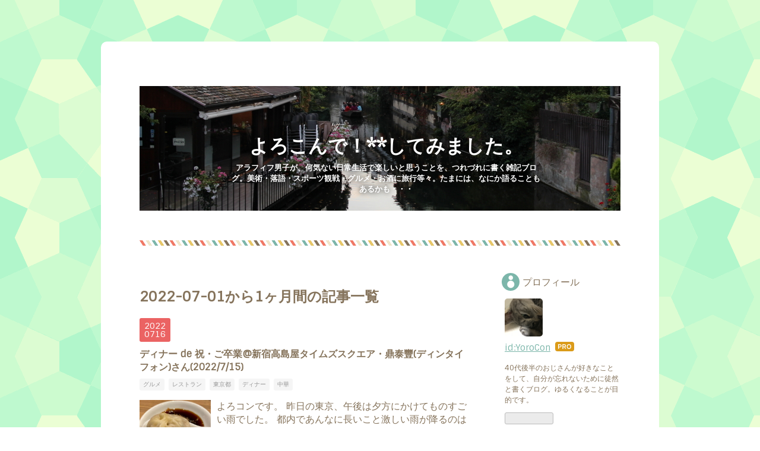

--- FILE ---
content_type: text/html; charset=utf-8
request_url: https://www.yorocon46.com/archive/2022/7
body_size: 9636
content:
<!DOCTYPE html>
<html
  lang="ja"

data-admin-domain="//blog.hatena.ne.jp"
data-admin-origin="https://blog.hatena.ne.jp"
data-author="YoroCon"
data-avail-langs="ja en"
data-blog="yorocon.hatenablog.com"
data-blog-comments-top-is-new="1"
data-blog-host="yorocon.hatenablog.com"
data-blog-is-public="1"
data-blog-name="よろこんで！**してみました。"
data-blog-owner="YoroCon"
data-blog-show-ads=""
data-blog-show-sleeping-ads=""
data-blog-uri="https://www.yorocon46.com/"
data-blog-uuid="17391345971641962794"
data-blogs-uri-base="https://www.yorocon46.com"
data-brand="pro"
data-data-layer="{&quot;hatenablog&quot;:{&quot;admin&quot;:{},&quot;analytics&quot;:{&quot;brand_property_id&quot;:&quot;&quot;,&quot;measurement_id&quot;:&quot;&quot;,&quot;non_sampling_property_id&quot;:&quot;&quot;,&quot;property_id&quot;:&quot;UA-124611586-1&quot;,&quot;separated_property_id&quot;:&quot;UA-29716941-17&quot;},&quot;blog&quot;:{&quot;blog_id&quot;:&quot;17391345971641962794&quot;,&quot;content_seems_japanese&quot;:&quot;true&quot;,&quot;disable_ads&quot;:&quot;custom_domain&quot;,&quot;enable_ads&quot;:&quot;false&quot;,&quot;enable_keyword_link&quot;:&quot;false&quot;,&quot;entry_show_footer_related_entries&quot;:&quot;true&quot;,&quot;force_pc_view&quot;:&quot;true&quot;,&quot;is_public&quot;:&quot;true&quot;,&quot;is_responsive_view&quot;:&quot;false&quot;,&quot;is_sleeping&quot;:&quot;false&quot;,&quot;lang&quot;:&quot;ja&quot;,&quot;name&quot;:&quot;\u3088\u308d\u3053\u3093\u3067\uff01**\u3057\u3066\u307f\u307e\u3057\u305f\u3002&quot;,&quot;owner_name&quot;:&quot;YoroCon&quot;,&quot;uri&quot;:&quot;https://www.yorocon46.com/&quot;},&quot;brand&quot;:&quot;pro&quot;,&quot;page_id&quot;:&quot;archive&quot;,&quot;permalink_entry&quot;:null,&quot;pro&quot;:&quot;pro&quot;,&quot;router_type&quot;:&quot;blogs&quot;}}"
data-device="pc"
data-dont-recommend-pro="false"
data-global-domain="https://hatena.blog"
data-globalheader-color="b"
data-globalheader-type="pc"
data-has-touch-view="1"
data-help-url="https://help.hatenablog.com"
data-hide-header="1"
data-no-suggest-touch-view="1"
data-page="archive"
data-parts-domain="https://hatenablog-parts.com"
data-plus-available="1"
data-pro="true"
data-router-type="blogs"
data-sentry-dsn="https://03a33e4781a24cf2885099fed222b56d@sentry.io/1195218"
data-sentry-environment="production"
data-sentry-sample-rate="0.1"
data-static-domain="https://cdn.blog.st-hatena.com"
data-version="6d1f168243fdc977f4a5ebb79e76af"



  itemscope
  itemtype="http://schema.org/Blog"


  data-initial-state="{}"

  >
  <head prefix="og: http://ogp.me/ns# fb: http://ogp.me/ns/fb#">

  

  

  


  

  <meta name="robots" content="max-image-preview:large" />


  <meta charset="utf-8"/>
  <meta http-equiv="X-UA-Compatible" content="IE=7; IE=9; IE=10; IE=11" />
  <title>2022-07-01から1ヶ月間の記事一覧 - よろこんで！**してみました。</title>

  
  <link rel="canonical" href="https://www.yorocon46.com/archive/2022/07"/>



  

<meta itemprop="name" content="2022-07-01から1ヶ月間の記事一覧 - よろこんで！**してみました。"/>

  <meta itemprop="image" content="https://cdn.user.blog.st-hatena.com/default_entry_og_image/152745840/1526832085255153"/>


  <meta property="og:title" content="2022-07-01から1ヶ月間の記事一覧 - よろこんで！**してみました。"/>
<meta property="og:type" content="blog"/>
  <meta property="og:url" content="https://www.yorocon46.com/archive/2022/07"/>

  
  
  
  <meta property="og:image" content="https://cdn.image.st-hatena.com/image/scale/ce2cf4d25b1950c83cd59966704bd302115cf849/backend=imagemagick;enlarge=0;height=1000;version=1;width=1200/https%3A%2F%2Fcdn.user.blog.st-hatena.com%2Fdefault_entry_og_image%2F152745840%2F1526832085255153"/>

<meta property="og:image:alt" content="2022-07-01から1ヶ月間の記事一覧 - よろこんで！**してみました。"/>
  <meta property="og:description" content="アラフィフ男子が、何気ない日常生活で楽しいと思うことを、つれづれに書く雑記ブログ。美術・落語・スポーツ観戦・グルメ・お酒に旅行等々。たまには、なにか語ることもあるかも・・・" />
<meta property="og:site_name" content="よろこんで！**してみました。"/>

    <meta name="twitter:card" content="summary" />  <meta name="twitter:title" content="2022-07-01から1ヶ月間の記事一覧 - よろこんで！**してみました。" />  <meta name="twitter:description" content="アラフィフ男子が、何気ない日常生活で楽しいと思うことを、つれづれに書く雑記ブログ。美術・落語・スポーツ観戦・グルメ・お酒に旅行等々。たまには、なにか語ることもあるかも・・・" />  <meta name="twitter:app:name:iphone" content="はてなブログアプリ" />
  <meta name="twitter:app:id:iphone" content="583299321" />
  <meta name="twitter:app:url:iphone" content="hatenablog:///open?uri=https%3A%2F%2Fwww.yorocon46.com%2Farchive%2F2022%2F7" />  <meta name="twitter:site" content="@yorocon46" />
  
    <meta name="google-site-verification" content="bT4j6wSvyp047HdBqP0vfXHuEgdrJw1IVDlIViFS_xw" />
    <meta name="keywords" content="楽しい 趣味 美術 ラーメン 飲み、ラグビー 落語 イベント スポーツ観戦 コンサート つれづれに" />


  
<script
  id="embed-gtm-data-layer-loader"
  data-data-layer-page-specific=""
>
(function() {
  function loadDataLayer(elem, attrName) {
    if (!elem) { return {}; }
    var json = elem.getAttribute(attrName);
    if (!json) { return {}; }
    return JSON.parse(json);
  }

  var globalVariables = loadDataLayer(
    document.documentElement,
    'data-data-layer'
  );
  var pageSpecificVariables = loadDataLayer(
    document.getElementById('embed-gtm-data-layer-loader'),
    'data-data-layer-page-specific'
  );

  var variables = [globalVariables, pageSpecificVariables];

  if (!window.dataLayer) {
    window.dataLayer = [];
  }

  for (var i = 0; i < variables.length; i++) {
    window.dataLayer.push(variables[i]);
  }
})();
</script>

<!-- Google Tag Manager -->
<script>(function(w,d,s,l,i){w[l]=w[l]||[];w[l].push({'gtm.start':
new Date().getTime(),event:'gtm.js'});var f=d.getElementsByTagName(s)[0],
j=d.createElement(s),dl=l!='dataLayer'?'&l='+l:'';j.async=true;j.src=
'https://www.googletagmanager.com/gtm.js?id='+i+dl;f.parentNode.insertBefore(j,f);
})(window,document,'script','dataLayer','GTM-P4CXTW');</script>
<!-- End Google Tag Manager -->











  <link rel="shortcut icon" href="https://www.yorocon46.com/icon/favicon">
<link rel="apple-touch-icon" href="https://www.yorocon46.com/icon/touch">
<link rel="icon" sizes="192x192" href="https://www.yorocon46.com/icon/link">

  

<link rel="alternate" type="application/atom+xml" title="Atom" href="https://www.yorocon46.com/feed"/>
<link rel="alternate" type="application/rss+xml" title="RSS2.0" href="https://www.yorocon46.com/rss"/>

  
  
  <link rel="author" href="http://www.hatena.ne.jp/YoroCon/">


  

  
      <link rel="preload" href="https://cdn-ak.f.st-hatena.com/images/fotolife/Y/YoroCon/20180507/20180507002924.jpg" as="image"/>
      <link rel="preload" href="https://cdn.image.st-hatena.com/image/scale/744692b80e19f04d7f5dc4c61ff3e13023e55230/backend=imagemagick;height=500;quality=80;version=1;width=500/https%3A%2F%2Fcdn-ak.f.st-hatena.com%2Fimages%2Ffotolife%2FY%2FYoroCon%2F20220716%2F20220716140945.jpg" as="image"/>


  
    
<link rel="stylesheet" type="text/css" href="https://cdn.blog.st-hatena.com/css/blog.css?version=6d1f168243fdc977f4a5ebb79e76af"/>

    
  <link rel="stylesheet" type="text/css" href="https://usercss.blog.st-hatena.com/blog_style/17391345971641962794/0e614a163525db52b5201f9b69c4203040b1c6a0"/>
  
  

  

  
<script> </script>

  
<style>
  div#google_afc_user,
  div.google-afc-user-container,
  div.google_afc_image,
  div.google_afc_blocklink {
      display: block !important;
  }
</style>


  

  

  

  

</head>

  <body class="page-archive header-image-enable globalheader-off globalheader-ng-enabled">
    

<div id="globalheader-container"
  data-brand="hatenablog"
  style="display: none"
  >
  <iframe id="globalheader" height="37" frameborder="0" allowTransparency="true"></iframe>
</div>


  
  
  

  <div id="container">
    <div id="container-inner">
      <header id="blog-title" data-brand="hatenablog">
  <div id="blog-title-inner" style="background-image: url('https://cdn-ak.f.st-hatena.com/images/fotolife/Y/YoroCon/20180507/20180507002924.jpg'); background-position: center -351px;">
    <div id="blog-title-content">
      <h1 id="title"><a href="https://www.yorocon46.com/">よろこんで！**してみました。</a></h1>
      
        <h2 id="blog-description">アラフィフ男子が、何気ない日常生活で楽しいと思うことを、つれづれに書く雑記ブログ。美術・落語・スポーツ観戦・グルメ・お酒に旅行等々。たまには、なにか語ることもあるかも・・・</h2>
      
    </div>
  </div>
</header>

      

      
      



<div id="content">
  <div id="content-inner">
    <div id="wrapper">
      <div id="main">
        <div id="main-inner">
          

          



          

          
            <h2 class="archive-heading">
              2022-07-01から1ヶ月間の記事一覧
            </h2>
          

          
            <div class="archive-entries">
              
                
                  <section class="archive-entry test-archive-entry autopagerize_page_element" data-uuid="4207112889899503765">
<div class="archive-entry-header">
  <div class="date archive-date">
    <a href="https://www.yorocon46.com/archive/2022/07/16" rel="nofollow">
      <time datetime="2022-07-16" title="2022-07-16">
        <span class="date-year">2022</span><span class="hyphen">-</span><span class="date-month">07</span><span class="hyphen">-</span><span class="date-day">16</span>
      </time>
    </a>
  </div>

  <h1 class="entry-title">
    <a class="entry-title-link" href="https://www.yorocon46.com/entry/2022/07/16/dinner-de-din-tai-fung">ディナー de 祝・ご卒業@新宿高島屋タイムズスクエア・鼎泰豐(ディンタイフォン)さん(2022/7/15)</a>
    
    
  </h1>
</div>


  <div class="categories">
    
      <a href="https://www.yorocon46.com/archive/category/%E3%82%B0%E3%83%AB%E3%83%A1" class="archive-category-link category-グルメ">グルメ</a>
    
      <a href="https://www.yorocon46.com/archive/category/%E3%83%AC%E3%82%B9%E3%83%88%E3%83%A9%E3%83%B3" class="archive-category-link category-レストラン">レストラン</a>
    
      <a href="https://www.yorocon46.com/archive/category/%E6%9D%B1%E4%BA%AC%E9%83%BD" class="archive-category-link category-東京都">東京都</a>
    
      <a href="https://www.yorocon46.com/archive/category/%E3%83%87%E3%82%A3%E3%83%8A%E3%83%BC" class="archive-category-link category-ディナー">ディナー</a>
    
      <a href="https://www.yorocon46.com/archive/category/%E4%B8%AD%E8%8F%AF" class="archive-category-link category-中華">中華</a>
    
  </div>


  <a href="https://www.yorocon46.com/entry/2022/07/16/dinner-de-din-tai-fung" class="entry-thumb-link">
    <div class="entry-thumb" style="background-image: url('https://cdn.image.st-hatena.com/image/scale/744692b80e19f04d7f5dc4c61ff3e13023e55230/backend=imagemagick;height=500;quality=80;version=1;width=500/https%3A%2F%2Fcdn-ak.f.st-hatena.com%2Fimages%2Ffotolife%2FY%2FYoroCon%2F20220716%2F20220716140945.jpg');">
    </div>
  </a>
<div class="archive-entry-body">
  <p class="entry-description">
    
      よろコンです。 昨日の東京、午後は夕方にかけてものすごい雨でした。 都内であんなに長いこと激しい雨が降るのは台風でもなければあんまりないような気がします。我が家の方は大丈夫でしたが、雨の季節。気をつけたいものです。 そして、今回のブログも食レ…
    
  </p>

  
    <div class="archive-entry-tags-wrapper">
  <div class="archive-entry-tags">
      <span class="archive-entry-tag">
        <a href="https://d.hatena.ne.jp/keyword/%E9%BC%8E%E6%B3%B0%E8%B1%90(%E3%83%87%E3%82%A3%E3%83%B3%E3%82%BF%E3%82%A4%E3%83%95%E3%82%A9%E3%83%B3)" class="archive-entry-tag-link">
          
          
          <span class="archive-entry-tag-icon">#</span><span class="archive-entry-tag-label">鼎泰豐(ディンタイフォン)</span>
        </a>
      </span>
    
      <span class="archive-entry-tag">
        <a href="https://d.hatena.ne.jp/keyword/%E6%96%B0%E5%AE%BF%E9%AB%98%E5%B3%B6%E5%B1%8B" class="archive-entry-tag-link">
          
          
          <span class="archive-entry-tag-icon">#</span><span class="archive-entry-tag-label">新宿高島屋</span>
        </a>
      </span>
    
      <span class="archive-entry-tag">
        <a href="https://d.hatena.ne.jp/keyword/%E5%B0%8F%E7%B1%A0%E5%8C%85" class="archive-entry-tag-link">
          
          
          <span class="archive-entry-tag-icon">#</span><span class="archive-entry-tag-label">小籠包</span>
        </a>
      </span>
    
      <span class="archive-entry-tag">
        <a href="https://d.hatena.ne.jp/keyword/%E5%8F%B0%E6%B9%BE" class="archive-entry-tag-link">
          
          
          <span class="archive-entry-tag-icon">#</span><span class="archive-entry-tag-label">台湾</span>
        </a>
      </span>
    
      <span class="archive-entry-tag">
        <a href="https://d.hatena.ne.jp/keyword/%E7%A5%9D%E3%83%BB%E5%8D%92%E6%A5%AD" class="archive-entry-tag-link">
          
          
          <span class="archive-entry-tag-icon">#</span><span class="archive-entry-tag-label">祝・卒業</span>
        </a>
      </span>
      </div>
</div>

  

  <span class="social-buttons">
    
    
      <a href="https://b.hatena.ne.jp/entry/s/www.yorocon46.com/entry/2022/07/16/dinner-de-din-tai-fung" class="bookmark-widget-counter">
        <img src="https://b.hatena.ne.jp/entry/image/https://www.yorocon46.com/entry/2022/07/16/dinner-de-din-tai-fung" alt="はてなブックマーク - ディナー de 祝・ご卒業@新宿高島屋タイムズスクエア・鼎泰豐(ディンタイフォン)さん(2022/7/15)" />
      </a>
    

    <span
      class="star-container"
      data-hatena-star-container
      data-hatena-star-url="https://www.yorocon46.com/entry/2022/07/16/dinner-de-din-tai-fung"
      data-hatena-star-title="ディナー de 祝・ご卒業@新宿高島屋タイムズスクエア・鼎泰豐(ディンタイフォン)さん(2022/7/15)"
      data-hatena-star-variant="profile-icon"
      data-hatena-star-profile-url-template="https://blog.hatena.ne.jp/{username}/"
    ></span>
  </span>
</div>
</section>
              
                
                  <section class="archive-entry test-archive-entry autopagerize_page_element" data-uuid="4207112889896732107">
<div class="archive-entry-header">
  <div class="date archive-date">
    <a href="https://www.yorocon46.com/archive/2022/07/15" rel="nofollow">
      <time datetime="2022-07-15" title="2022-07-15">
        <span class="date-year">2022</span><span class="hyphen">-</span><span class="date-month">07</span><span class="hyphen">-</span><span class="date-day">15</span>
      </time>
    </a>
  </div>

  <h1 class="entry-title">
    <a class="entry-title-link" href="https://www.yorocon46.com/entry/2022/07/15/lunch-de-sunaba-at-tranomon">ランチ de 三大江戸そば@虎ノ門：大坂屋 砂場さん(2022/7/6)</a>
    
    
  </h1>
</div>


  <div class="categories">
    
      <a href="https://www.yorocon46.com/archive/category/%E3%82%B0%E3%83%AB%E3%83%A1" class="archive-category-link category-グルメ">グルメ</a>
    
      <a href="https://www.yorocon46.com/archive/category/%E3%83%AC%E3%82%B9%E3%83%88%E3%83%A9%E3%83%B3" class="archive-category-link category-レストラン">レストラン</a>
    
      <a href="https://www.yorocon46.com/archive/category/%E6%9D%B1%E4%BA%AC%E9%83%BD" class="archive-category-link category-東京都">東京都</a>
    
      <a href="https://www.yorocon46.com/archive/category/%E3%83%A9%E3%83%B3%E3%83%81" class="archive-category-link category-ランチ">ランチ</a>
    
      <a href="https://www.yorocon46.com/archive/category/%E3%81%8A%E8%95%8E%E9%BA%A6" class="archive-category-link category-お蕎麦">お蕎麦</a>
    
  </div>


  <a href="https://www.yorocon46.com/entry/2022/07/15/lunch-de-sunaba-at-tranomon" class="entry-thumb-link">
    <div class="entry-thumb" style="background-image: url('https://cdn.image.st-hatena.com/image/scale/39f40574f139d53d55a8675734f1f9bf172b3371/backend=imagemagick;height=500;quality=80;version=1;width=500/https%3A%2F%2Fcdn-ak.f.st-hatena.com%2Fimages%2Ffotolife%2FY%2FYoroCon%2F20220706%2F20220706224941.jpg');">
    </div>
  </a>
<div class="archive-entry-body">
  <p class="entry-description">
    
      よろコンです。 6月下旬、私のいる部にも新入社員が配属されました。 そして今日(7/6)はその彼女と私の後輩二人に私の4人でランチde懇親会 COVID-19のせいもあり、4人くらいのチームで3回くらいに分けて懇親会ランチしています。 付き合わされる新人さんも大…
    
  </p>

  
    <div class="archive-entry-tags-wrapper">
  <div class="archive-entry-tags">
      <span class="archive-entry-tag">
        <a href="https://d.hatena.ne.jp/keyword/%E5%A4%A7%E5%9D%82%E5%B1%8B%E7%A0%82%E5%A0%B4" class="archive-entry-tag-link">
          
          
          <span class="archive-entry-tag-icon">#</span><span class="archive-entry-tag-label">大坂屋砂場</span>
        </a>
      </span>
    
      <span class="archive-entry-tag">
        <a href="https://d.hatena.ne.jp/keyword/%E8%99%8E%E3%83%8E%E9%96%80" class="archive-entry-tag-link">
          
          
          <span class="archive-entry-tag-icon">#</span><span class="archive-entry-tag-label">虎ノ門</span>
        </a>
      </span>
    
      <span class="archive-entry-tag">
        <a href="https://d.hatena.ne.jp/keyword/%E6%B1%9F%E6%88%B8%E4%B8%89%E5%A4%A7%E8%95%8E%E9%BA%A6" class="archive-entry-tag-link">
          
          
          <span class="archive-entry-tag-icon">#</span><span class="archive-entry-tag-label">江戸三大蕎麦</span>
        </a>
      </span>
    
      <span class="archive-entry-tag">
        <a href="https://d.hatena.ne.jp/keyword/%E6%A1%9C%E3%81%88%E3%81%B3%E3%81%AE%E3%81%8B%E3%81%8D%E6%8F%9A%E3%81%92%E8%95%8E%E9%BA%A6" class="archive-entry-tag-link">
          
          
          <span class="archive-entry-tag-icon">#</span><span class="archive-entry-tag-label">桜えびのかき揚げ蕎麦</span>
        </a>
      </span>
    
      <span class="archive-entry-tag">
        <a href="https://d.hatena.ne.jp/keyword/%E3%82%B5%E3%83%A9%E3%83%80%E8%A8%98%E5%BF%B5%E6%97%A5" class="archive-entry-tag-link">
          
          
          <span class="archive-entry-tag-icon">#</span><span class="archive-entry-tag-label">サラダ記念日</span>
        </a>
      </span>
      </div>
</div>

  

  <span class="social-buttons">
    
    
      <a href="https://b.hatena.ne.jp/entry/s/www.yorocon46.com/entry/2022/07/15/lunch-de-sunaba-at-tranomon" class="bookmark-widget-counter">
        <img src="https://b.hatena.ne.jp/entry/image/https://www.yorocon46.com/entry/2022/07/15/lunch-de-sunaba-at-tranomon" alt="はてなブックマーク - ランチ de 三大江戸そば@虎ノ門：大坂屋 砂場さん(2022/7/6)" />
      </a>
    

    <span
      class="star-container"
      data-hatena-star-container
      data-hatena-star-url="https://www.yorocon46.com/entry/2022/07/15/lunch-de-sunaba-at-tranomon"
      data-hatena-star-title="ランチ de 三大江戸そば@虎ノ門：大坂屋 砂場さん(2022/7/6)"
      data-hatena-star-variant="profile-icon"
      data-hatena-star-profile-url-template="https://blog.hatena.ne.jp/{username}/"
    ></span>
  </span>
</div>
</section>
              
                
                  <section class="archive-entry test-archive-entry autopagerize_page_element" data-uuid="4207112889896163587">
<div class="archive-entry-header">
  <div class="date archive-date">
    <a href="https://www.yorocon46.com/archive/2022/07/13" rel="nofollow">
      <time datetime="2022-07-13" title="2022-07-13">
        <span class="date-year">2022</span><span class="hyphen">-</span><span class="date-month">07</span><span class="hyphen">-</span><span class="date-day">13</span>
      </time>
    </a>
  </div>

  <h1 class="entry-title">
    <a class="entry-title-link" href="https://www.yorocon46.com/entry/2022/07/13/about-movie-plan75">映画偏食家の映画評「PLAN75」(2022/6/21鑑賞)</a>
    
    
  </h1>
</div>


  <div class="categories">
    
      <a href="https://www.yorocon46.com/archive/category/%E6%98%A0%E7%94%BB" class="archive-category-link category-映画">映画</a>
    
      <a href="https://www.yorocon46.com/archive/category/%E3%82%8F%E3%82%8C%E6%80%9D%E3%81%86%E3%81%AB" class="archive-category-link category-われ思うに">われ思うに</a>
    
      <a href="https://www.yorocon46.com/archive/category/%E5%90%89%E7%A5%A5%E5%AF%BA" class="archive-category-link category-吉祥寺">吉祥寺</a>
    
  </div>


  <a href="https://www.yorocon46.com/entry/2022/07/13/about-movie-plan75" class="entry-thumb-link">
    <div class="entry-thumb" style="background-image: url('https://cdn.image.st-hatena.com/image/scale/c3f6dbd7af5577a925495ec8d3f1220cf06d6396/backend=imagemagick;height=500;quality=80;version=1;width=500/https%3A%2F%2Fcdn-ak.f.st-hatena.com%2Fimages%2Ffotolife%2FY%2FYoroCon%2F20220705%2F20220705005222.jpg');">
    </div>
  </a>
<div class="archive-entry-body">
  <p class="entry-description">
    
      映画偏食家のよろコンです。「怖い」映画は苦手です(^^;) 映画ネタから久しく離れていましたが、今回は自称・映画偏食家が火曜日のテレワーク後、定時ダッシュ(死語^^;)で行ってきましたこちらの映画です。 「PLAN75」@吉祥寺・UPLINKさん (映画のサイト) ha…
    
  </p>

  
    <div class="archive-entry-tags-wrapper">
  <div class="archive-entry-tags">
      <span class="archive-entry-tag">
        <a href="https://d.hatena.ne.jp/keyword/%E6%98%A0%E7%94%BB" class="archive-entry-tag-link">
          
          
          <span class="archive-entry-tag-icon">#</span><span class="archive-entry-tag-label">映画</span>
        </a>
      </span>
    
      <span class="archive-entry-tag">
        <a href="https://d.hatena.ne.jp/keyword/%E3%82%A2%E3%83%83%E3%83%97%E3%83%AA%E3%83%B3%E3%82%AF%E5%90%89%E7%A5%A5%E5%AF%BA" class="archive-entry-tag-link">
          
          
          <span class="archive-entry-tag-icon">#</span><span class="archive-entry-tag-label">アップリンク吉祥寺</span>
        </a>
      </span>
    
      <span class="archive-entry-tag">
        <a href="https://d.hatena.ne.jp/keyword/%E5%90%89%E7%A5%A5%E5%AF%BA" class="archive-entry-tag-link">
          
          
          <span class="archive-entry-tag-icon">#</span><span class="archive-entry-tag-label">吉祥寺</span>
        </a>
      </span>
    
      <span class="archive-entry-tag">
        <a href="https://d.hatena.ne.jp/keyword/PLAN75" class="archive-entry-tag-link">
          
          
          <span class="archive-entry-tag-icon">#</span><span class="archive-entry-tag-label">PLAN75</span>
        </a>
      </span>
      </div>
</div>

  

  <span class="social-buttons">
    
    
      <a href="https://b.hatena.ne.jp/entry/s/www.yorocon46.com/entry/2022/07/13/about-movie-plan75" class="bookmark-widget-counter">
        <img src="https://b.hatena.ne.jp/entry/image/https://www.yorocon46.com/entry/2022/07/13/about-movie-plan75" alt="はてなブックマーク - 映画偏食家の映画評「PLAN75」(2022/6/21鑑賞)" />
      </a>
    

    <span
      class="star-container"
      data-hatena-star-container
      data-hatena-star-url="https://www.yorocon46.com/entry/2022/07/13/about-movie-plan75"
      data-hatena-star-title="映画偏食家の映画評「PLAN75」(2022/6/21鑑賞)"
      data-hatena-star-variant="profile-icon"
      data-hatena-star-profile-url-template="https://blog.hatena.ne.jp/{username}/"
    ></span>
  </span>
</div>
</section>
              
            </div>

          
        </div>

        
      </div>
    </div>

    
<aside id="box2">
  
  <div id="box2-inner">
    
      

<div class="hatena-module hatena-module-profile">
  <div class="hatena-module-title">
    プロフィール
  </div>
  <div class="hatena-module-body">
    
    <a href="https://www.yorocon46.com/about" class="profile-icon-link">
      <img src="https://cdn.profile-image.st-hatena.com/users/YoroCon/profile.png?1529492016"
      alt="id:YoroCon" class="profile-icon" />
    </a>
    

    
    <span class="id">
      <a href="https://www.yorocon46.com/about" class="hatena-id-link"><span data-load-nickname="1" data-user-name="YoroCon">id:YoroCon</span></a>
      
  
  
    <a href="https://blog.hatena.ne.jp/-/pro?plus_via=blog_plus_badge&amp;utm_source=pro_badge&amp;utm_medium=referral&amp;utm_campaign=register_pro" title="はてなブログPro"><i class="badge-type-pro">はてなブログPro</i></a>
  


    </span>
    

    

    
    <div class="profile-description">
      <p>40代後半のおじさんが好きなことをして、自分が忘れないために徒然と書くブログ。ゆるくなることが目的です。</p>

    </div>
    

    
      <div class="hatena-follow-button-box btn-subscribe js-hatena-follow-button-box"
  
  >

  <a href="#" class="hatena-follow-button js-hatena-follow-button">
    <span class="subscribing">
      <span class="foreground">読者です</span>
      <span class="background">読者をやめる</span>
    </span>
    <span class="unsubscribing" data-track-name="profile-widget-subscribe-button" data-track-once>
      <span class="foreground">読者になる</span>
      <span class="background">読者になる</span>
    </span>
  </a>
  <div class="subscription-count-box js-subscription-count-box">
    <i></i>
    <u></u>
    <span class="subscription-count js-subscription-count">
    </span>
  </div>
</div>

    

    

    <div class="profile-about">
      <a href="https://www.yorocon46.com/about">このブログについて</a>
    </div>

  </div>
</div>

    
      <div class="hatena-module hatena-module-search-box">
  <div class="hatena-module-title">
    検索
  </div>
  <div class="hatena-module-body">
    <form class="search-form" role="search" action="https://www.yorocon46.com/search" method="get">
  <input type="text" name="q" class="search-module-input" value="" placeholder="記事を検索" required>
  <input type="submit" value="検索" class="search-module-button" />
</form>

  </div>
</div>

    
      <div class="hatena-module hatena-module-links">
  <div class="hatena-module-title">
    リンク
  </div>
  <div class="hatena-module-body">
    <ul class="hatena-urllist">
      
        <li>
          <a href="https://hatena.blog/">はてなブログ</a>
        </li>
      
        <li>
          <a href="https://hatena.blog/guide?via=200109">ブログをはじめる</a>
        </li>
      
        <li>
          <a href="http://blog.hatenablog.com">週刊はてなブログ</a>
        </li>
      
        <li>
          <a href="https://hatena.blog/guide/pro">はてなブログPro</a>
        </li>
      
    </ul>
  </div>
</div>

    
      <div class="hatena-module hatena-module-recent-entries ">
  <div class="hatena-module-title">
    <a href="https://www.yorocon46.com/archive">
      最新記事
    </a>
  </div>
  <div class="hatena-module-body">
    <ul class="recent-entries hatena-urllist ">
  
  
    
    <li class="urllist-item recent-entries-item">
      <div class="urllist-item-inner recent-entries-item-inner">
        
          
          
          <a href="https://www.yorocon46.com/entry/2026/1/5/start-to-blog-in-2026" class="urllist-title-link recent-entries-title-link  urllist-title recent-entries-title">2026年、ブログはじめ(2026/1/5)</a>




          
          

                </div>
    </li>
  
    
    <li class="urllist-item recent-entries-item">
      <div class="urllist-item-inner recent-entries-item-inner">
        
          
          
          <a href="https://www.yorocon46.com/entry/2025/11/24/fruit-daifuku" class="urllist-title-link recent-entries-title-link  urllist-title recent-entries-title">フルーツ大福(2025/11/24)</a>




          
          

                </div>
    </li>
  
    
    <li class="urllist-item recent-entries-item">
      <div class="urllist-item-inner recent-entries-item-inner">
        
          
          
          <a href="https://www.yorocon46.com/entry/2025/11/11/ukiyoe-na-hi-on-111" class="urllist-title-link recent-entries-title-link  urllist-title recent-entries-title">浮世絵な日(2025/11/1)</a>




          
          

                </div>
    </li>
  
    
    <li class="urllist-item recent-entries-item">
      <div class="urllist-item-inner recent-entries-item-inner">
        
          
          
          <a href="https://www.yorocon46.com/entry/2025/11/03/rugby-and-osake" class="urllist-title-link recent-entries-title-link  urllist-title recent-entries-title">ラ活とラ飯(酒?!)、ラグビー日本代表戦と西荻の夜(2025/10/25)</a>




          
          

                </div>
    </li>
  
    
    <li class="urllist-item recent-entries-item">
      <div class="urllist-item-inner recent-entries-item-inner">
        
          
          
          <a href="https://www.yorocon46.com/entry/2025/10/31/japanphil-concert" class="urllist-title-link recent-entries-title-link  urllist-title recent-entries-title">コンサート日誌：日フィル、ショスタコ2曲(2025/10/17鑑賞)</a>




          
          

                </div>
    </li>
  
</ul>

      </div>
</div>

    
      

<div class="hatena-module hatena-module-archive" data-archive-type="default" data-archive-url="https://www.yorocon46.com/archive">
  <div class="hatena-module-title">
    <a href="https://www.yorocon46.com/archive">月別アーカイブ</a>
  </div>
  <div class="hatena-module-body">
    
      
        <ul class="hatena-urllist">
          
            <li class="archive-module-year archive-module-year-hidden" data-year="2026">
              <div class="archive-module-button">
                <span class="archive-module-hide-button">▼</span>
                <span class="archive-module-show-button">▶</span>
              </div>
              <a href="https://www.yorocon46.com/archive/2026" class="archive-module-year-title archive-module-year-2026">
                2026
              </a>
              <ul class="archive-module-months">
                
                  <li class="archive-module-month">
                    <a href="https://www.yorocon46.com/archive/2026/01" class="archive-module-month-title archive-module-month-2026-1">
                      2026 / 1
                    </a>
                  </li>
                
              </ul>
            </li>
          
            <li class="archive-module-year archive-module-year-hidden" data-year="2025">
              <div class="archive-module-button">
                <span class="archive-module-hide-button">▼</span>
                <span class="archive-module-show-button">▶</span>
              </div>
              <a href="https://www.yorocon46.com/archive/2025" class="archive-module-year-title archive-module-year-2025">
                2025
              </a>
              <ul class="archive-module-months">
                
                  <li class="archive-module-month">
                    <a href="https://www.yorocon46.com/archive/2025/11" class="archive-module-month-title archive-module-month-2025-11">
                      2025 / 11
                    </a>
                  </li>
                
                  <li class="archive-module-month">
                    <a href="https://www.yorocon46.com/archive/2025/10" class="archive-module-month-title archive-module-month-2025-10">
                      2025 / 10
                    </a>
                  </li>
                
                  <li class="archive-module-month">
                    <a href="https://www.yorocon46.com/archive/2025/09" class="archive-module-month-title archive-module-month-2025-9">
                      2025 / 9
                    </a>
                  </li>
                
                  <li class="archive-module-month">
                    <a href="https://www.yorocon46.com/archive/2025/08" class="archive-module-month-title archive-module-month-2025-8">
                      2025 / 8
                    </a>
                  </li>
                
                  <li class="archive-module-month">
                    <a href="https://www.yorocon46.com/archive/2025/07" class="archive-module-month-title archive-module-month-2025-7">
                      2025 / 7
                    </a>
                  </li>
                
                  <li class="archive-module-month">
                    <a href="https://www.yorocon46.com/archive/2025/06" class="archive-module-month-title archive-module-month-2025-6">
                      2025 / 6
                    </a>
                  </li>
                
                  <li class="archive-module-month">
                    <a href="https://www.yorocon46.com/archive/2025/05" class="archive-module-month-title archive-module-month-2025-5">
                      2025 / 5
                    </a>
                  </li>
                
                  <li class="archive-module-month">
                    <a href="https://www.yorocon46.com/archive/2025/04" class="archive-module-month-title archive-module-month-2025-4">
                      2025 / 4
                    </a>
                  </li>
                
                  <li class="archive-module-month">
                    <a href="https://www.yorocon46.com/archive/2025/03" class="archive-module-month-title archive-module-month-2025-3">
                      2025 / 3
                    </a>
                  </li>
                
                  <li class="archive-module-month">
                    <a href="https://www.yorocon46.com/archive/2025/02" class="archive-module-month-title archive-module-month-2025-2">
                      2025 / 2
                    </a>
                  </li>
                
                  <li class="archive-module-month">
                    <a href="https://www.yorocon46.com/archive/2025/01" class="archive-module-month-title archive-module-month-2025-1">
                      2025 / 1
                    </a>
                  </li>
                
              </ul>
            </li>
          
            <li class="archive-module-year archive-module-year-hidden" data-year="2024">
              <div class="archive-module-button">
                <span class="archive-module-hide-button">▼</span>
                <span class="archive-module-show-button">▶</span>
              </div>
              <a href="https://www.yorocon46.com/archive/2024" class="archive-module-year-title archive-module-year-2024">
                2024
              </a>
              <ul class="archive-module-months">
                
                  <li class="archive-module-month">
                    <a href="https://www.yorocon46.com/archive/2024/11" class="archive-module-month-title archive-module-month-2024-11">
                      2024 / 11
                    </a>
                  </li>
                
                  <li class="archive-module-month">
                    <a href="https://www.yorocon46.com/archive/2024/10" class="archive-module-month-title archive-module-month-2024-10">
                      2024 / 10
                    </a>
                  </li>
                
                  <li class="archive-module-month">
                    <a href="https://www.yorocon46.com/archive/2024/06" class="archive-module-month-title archive-module-month-2024-6">
                      2024 / 6
                    </a>
                  </li>
                
                  <li class="archive-module-month">
                    <a href="https://www.yorocon46.com/archive/2024/05" class="archive-module-month-title archive-module-month-2024-5">
                      2024 / 5
                    </a>
                  </li>
                
                  <li class="archive-module-month">
                    <a href="https://www.yorocon46.com/archive/2024/04" class="archive-module-month-title archive-module-month-2024-4">
                      2024 / 4
                    </a>
                  </li>
                
                  <li class="archive-module-month">
                    <a href="https://www.yorocon46.com/archive/2024/03" class="archive-module-month-title archive-module-month-2024-3">
                      2024 / 3
                    </a>
                  </li>
                
                  <li class="archive-module-month">
                    <a href="https://www.yorocon46.com/archive/2024/02" class="archive-module-month-title archive-module-month-2024-2">
                      2024 / 2
                    </a>
                  </li>
                
                  <li class="archive-module-month">
                    <a href="https://www.yorocon46.com/archive/2024/01" class="archive-module-month-title archive-module-month-2024-1">
                      2024 / 1
                    </a>
                  </li>
                
              </ul>
            </li>
          
            <li class="archive-module-year archive-module-year-hidden" data-year="2023">
              <div class="archive-module-button">
                <span class="archive-module-hide-button">▼</span>
                <span class="archive-module-show-button">▶</span>
              </div>
              <a href="https://www.yorocon46.com/archive/2023" class="archive-module-year-title archive-module-year-2023">
                2023
              </a>
              <ul class="archive-module-months">
                
                  <li class="archive-module-month">
                    <a href="https://www.yorocon46.com/archive/2023/12" class="archive-module-month-title archive-module-month-2023-12">
                      2023 / 12
                    </a>
                  </li>
                
                  <li class="archive-module-month">
                    <a href="https://www.yorocon46.com/archive/2023/10" class="archive-module-month-title archive-module-month-2023-10">
                      2023 / 10
                    </a>
                  </li>
                
                  <li class="archive-module-month">
                    <a href="https://www.yorocon46.com/archive/2023/09" class="archive-module-month-title archive-module-month-2023-9">
                      2023 / 9
                    </a>
                  </li>
                
                  <li class="archive-module-month">
                    <a href="https://www.yorocon46.com/archive/2023/08" class="archive-module-month-title archive-module-month-2023-8">
                      2023 / 8
                    </a>
                  </li>
                
                  <li class="archive-module-month">
                    <a href="https://www.yorocon46.com/archive/2023/07" class="archive-module-month-title archive-module-month-2023-7">
                      2023 / 7
                    </a>
                  </li>
                
                  <li class="archive-module-month">
                    <a href="https://www.yorocon46.com/archive/2023/06" class="archive-module-month-title archive-module-month-2023-6">
                      2023 / 6
                    </a>
                  </li>
                
                  <li class="archive-module-month">
                    <a href="https://www.yorocon46.com/archive/2023/05" class="archive-module-month-title archive-module-month-2023-5">
                      2023 / 5
                    </a>
                  </li>
                
                  <li class="archive-module-month">
                    <a href="https://www.yorocon46.com/archive/2023/04" class="archive-module-month-title archive-module-month-2023-4">
                      2023 / 4
                    </a>
                  </li>
                
                  <li class="archive-module-month">
                    <a href="https://www.yorocon46.com/archive/2023/03" class="archive-module-month-title archive-module-month-2023-3">
                      2023 / 3
                    </a>
                  </li>
                
                  <li class="archive-module-month">
                    <a href="https://www.yorocon46.com/archive/2023/02" class="archive-module-month-title archive-module-month-2023-2">
                      2023 / 2
                    </a>
                  </li>
                
                  <li class="archive-module-month">
                    <a href="https://www.yorocon46.com/archive/2023/01" class="archive-module-month-title archive-module-month-2023-1">
                      2023 / 1
                    </a>
                  </li>
                
              </ul>
            </li>
          
            <li class="archive-module-year archive-module-year-hidden" data-year="2022">
              <div class="archive-module-button">
                <span class="archive-module-hide-button">▼</span>
                <span class="archive-module-show-button">▶</span>
              </div>
              <a href="https://www.yorocon46.com/archive/2022" class="archive-module-year-title archive-module-year-2022">
                2022
              </a>
              <ul class="archive-module-months">
                
                  <li class="archive-module-month">
                    <a href="https://www.yorocon46.com/archive/2022/12" class="archive-module-month-title archive-module-month-2022-12">
                      2022 / 12
                    </a>
                  </li>
                
                  <li class="archive-module-month">
                    <a href="https://www.yorocon46.com/archive/2022/11" class="archive-module-month-title archive-module-month-2022-11">
                      2022 / 11
                    </a>
                  </li>
                
                  <li class="archive-module-month">
                    <a href="https://www.yorocon46.com/archive/2022/10" class="archive-module-month-title archive-module-month-2022-10">
                      2022 / 10
                    </a>
                  </li>
                
                  <li class="archive-module-month">
                    <a href="https://www.yorocon46.com/archive/2022/09" class="archive-module-month-title archive-module-month-2022-9">
                      2022 / 9
                    </a>
                  </li>
                
                  <li class="archive-module-month">
                    <a href="https://www.yorocon46.com/archive/2022/08" class="archive-module-month-title archive-module-month-2022-8">
                      2022 / 8
                    </a>
                  </li>
                
                  <li class="archive-module-month">
                    <a href="https://www.yorocon46.com/archive/2022/07" class="archive-module-month-title archive-module-month-2022-7">
                      2022 / 7
                    </a>
                  </li>
                
                  <li class="archive-module-month">
                    <a href="https://www.yorocon46.com/archive/2022/06" class="archive-module-month-title archive-module-month-2022-6">
                      2022 / 6
                    </a>
                  </li>
                
                  <li class="archive-module-month">
                    <a href="https://www.yorocon46.com/archive/2022/04" class="archive-module-month-title archive-module-month-2022-4">
                      2022 / 4
                    </a>
                  </li>
                
                  <li class="archive-module-month">
                    <a href="https://www.yorocon46.com/archive/2022/03" class="archive-module-month-title archive-module-month-2022-3">
                      2022 / 3
                    </a>
                  </li>
                
                  <li class="archive-module-month">
                    <a href="https://www.yorocon46.com/archive/2022/02" class="archive-module-month-title archive-module-month-2022-2">
                      2022 / 2
                    </a>
                  </li>
                
                  <li class="archive-module-month">
                    <a href="https://www.yorocon46.com/archive/2022/01" class="archive-module-month-title archive-module-month-2022-1">
                      2022 / 1
                    </a>
                  </li>
                
              </ul>
            </li>
          
            <li class="archive-module-year archive-module-year-hidden" data-year="2021">
              <div class="archive-module-button">
                <span class="archive-module-hide-button">▼</span>
                <span class="archive-module-show-button">▶</span>
              </div>
              <a href="https://www.yorocon46.com/archive/2021" class="archive-module-year-title archive-module-year-2021">
                2021
              </a>
              <ul class="archive-module-months">
                
                  <li class="archive-module-month">
                    <a href="https://www.yorocon46.com/archive/2021/12" class="archive-module-month-title archive-module-month-2021-12">
                      2021 / 12
                    </a>
                  </li>
                
                  <li class="archive-module-month">
                    <a href="https://www.yorocon46.com/archive/2021/11" class="archive-module-month-title archive-module-month-2021-11">
                      2021 / 11
                    </a>
                  </li>
                
                  <li class="archive-module-month">
                    <a href="https://www.yorocon46.com/archive/2021/10" class="archive-module-month-title archive-module-month-2021-10">
                      2021 / 10
                    </a>
                  </li>
                
                  <li class="archive-module-month">
                    <a href="https://www.yorocon46.com/archive/2021/09" class="archive-module-month-title archive-module-month-2021-9">
                      2021 / 9
                    </a>
                  </li>
                
                  <li class="archive-module-month">
                    <a href="https://www.yorocon46.com/archive/2021/08" class="archive-module-month-title archive-module-month-2021-8">
                      2021 / 8
                    </a>
                  </li>
                
                  <li class="archive-module-month">
                    <a href="https://www.yorocon46.com/archive/2021/07" class="archive-module-month-title archive-module-month-2021-7">
                      2021 / 7
                    </a>
                  </li>
                
                  <li class="archive-module-month">
                    <a href="https://www.yorocon46.com/archive/2021/06" class="archive-module-month-title archive-module-month-2021-6">
                      2021 / 6
                    </a>
                  </li>
                
                  <li class="archive-module-month">
                    <a href="https://www.yorocon46.com/archive/2021/04" class="archive-module-month-title archive-module-month-2021-4">
                      2021 / 4
                    </a>
                  </li>
                
                  <li class="archive-module-month">
                    <a href="https://www.yorocon46.com/archive/2021/01" class="archive-module-month-title archive-module-month-2021-1">
                      2021 / 1
                    </a>
                  </li>
                
              </ul>
            </li>
          
            <li class="archive-module-year archive-module-year-hidden" data-year="2020">
              <div class="archive-module-button">
                <span class="archive-module-hide-button">▼</span>
                <span class="archive-module-show-button">▶</span>
              </div>
              <a href="https://www.yorocon46.com/archive/2020" class="archive-module-year-title archive-module-year-2020">
                2020
              </a>
              <ul class="archive-module-months">
                
                  <li class="archive-module-month">
                    <a href="https://www.yorocon46.com/archive/2020/12" class="archive-module-month-title archive-module-month-2020-12">
                      2020 / 12
                    </a>
                  </li>
                
                  <li class="archive-module-month">
                    <a href="https://www.yorocon46.com/archive/2020/11" class="archive-module-month-title archive-module-month-2020-11">
                      2020 / 11
                    </a>
                  </li>
                
                  <li class="archive-module-month">
                    <a href="https://www.yorocon46.com/archive/2020/10" class="archive-module-month-title archive-module-month-2020-10">
                      2020 / 10
                    </a>
                  </li>
                
                  <li class="archive-module-month">
                    <a href="https://www.yorocon46.com/archive/2020/09" class="archive-module-month-title archive-module-month-2020-9">
                      2020 / 9
                    </a>
                  </li>
                
                  <li class="archive-module-month">
                    <a href="https://www.yorocon46.com/archive/2020/08" class="archive-module-month-title archive-module-month-2020-8">
                      2020 / 8
                    </a>
                  </li>
                
                  <li class="archive-module-month">
                    <a href="https://www.yorocon46.com/archive/2020/07" class="archive-module-month-title archive-module-month-2020-7">
                      2020 / 7
                    </a>
                  </li>
                
                  <li class="archive-module-month">
                    <a href="https://www.yorocon46.com/archive/2020/06" class="archive-module-month-title archive-module-month-2020-6">
                      2020 / 6
                    </a>
                  </li>
                
                  <li class="archive-module-month">
                    <a href="https://www.yorocon46.com/archive/2020/05" class="archive-module-month-title archive-module-month-2020-5">
                      2020 / 5
                    </a>
                  </li>
                
                  <li class="archive-module-month">
                    <a href="https://www.yorocon46.com/archive/2020/04" class="archive-module-month-title archive-module-month-2020-4">
                      2020 / 4
                    </a>
                  </li>
                
                  <li class="archive-module-month">
                    <a href="https://www.yorocon46.com/archive/2020/03" class="archive-module-month-title archive-module-month-2020-3">
                      2020 / 3
                    </a>
                  </li>
                
                  <li class="archive-module-month">
                    <a href="https://www.yorocon46.com/archive/2020/02" class="archive-module-month-title archive-module-month-2020-2">
                      2020 / 2
                    </a>
                  </li>
                
                  <li class="archive-module-month">
                    <a href="https://www.yorocon46.com/archive/2020/01" class="archive-module-month-title archive-module-month-2020-1">
                      2020 / 1
                    </a>
                  </li>
                
              </ul>
            </li>
          
            <li class="archive-module-year archive-module-year-hidden" data-year="2019">
              <div class="archive-module-button">
                <span class="archive-module-hide-button">▼</span>
                <span class="archive-module-show-button">▶</span>
              </div>
              <a href="https://www.yorocon46.com/archive/2019" class="archive-module-year-title archive-module-year-2019">
                2019
              </a>
              <ul class="archive-module-months">
                
                  <li class="archive-module-month">
                    <a href="https://www.yorocon46.com/archive/2019/12" class="archive-module-month-title archive-module-month-2019-12">
                      2019 / 12
                    </a>
                  </li>
                
                  <li class="archive-module-month">
                    <a href="https://www.yorocon46.com/archive/2019/11" class="archive-module-month-title archive-module-month-2019-11">
                      2019 / 11
                    </a>
                  </li>
                
                  <li class="archive-module-month">
                    <a href="https://www.yorocon46.com/archive/2019/10" class="archive-module-month-title archive-module-month-2019-10">
                      2019 / 10
                    </a>
                  </li>
                
                  <li class="archive-module-month">
                    <a href="https://www.yorocon46.com/archive/2019/09" class="archive-module-month-title archive-module-month-2019-9">
                      2019 / 9
                    </a>
                  </li>
                
                  <li class="archive-module-month">
                    <a href="https://www.yorocon46.com/archive/2019/08" class="archive-module-month-title archive-module-month-2019-8">
                      2019 / 8
                    </a>
                  </li>
                
                  <li class="archive-module-month">
                    <a href="https://www.yorocon46.com/archive/2019/07" class="archive-module-month-title archive-module-month-2019-7">
                      2019 / 7
                    </a>
                  </li>
                
                  <li class="archive-module-month">
                    <a href="https://www.yorocon46.com/archive/2019/06" class="archive-module-month-title archive-module-month-2019-6">
                      2019 / 6
                    </a>
                  </li>
                
                  <li class="archive-module-month">
                    <a href="https://www.yorocon46.com/archive/2019/05" class="archive-module-month-title archive-module-month-2019-5">
                      2019 / 5
                    </a>
                  </li>
                
                  <li class="archive-module-month">
                    <a href="https://www.yorocon46.com/archive/2019/04" class="archive-module-month-title archive-module-month-2019-4">
                      2019 / 4
                    </a>
                  </li>
                
                  <li class="archive-module-month">
                    <a href="https://www.yorocon46.com/archive/2019/03" class="archive-module-month-title archive-module-month-2019-3">
                      2019 / 3
                    </a>
                  </li>
                
                  <li class="archive-module-month">
                    <a href="https://www.yorocon46.com/archive/2019/02" class="archive-module-month-title archive-module-month-2019-2">
                      2019 / 2
                    </a>
                  </li>
                
                  <li class="archive-module-month">
                    <a href="https://www.yorocon46.com/archive/2019/01" class="archive-module-month-title archive-module-month-2019-1">
                      2019 / 1
                    </a>
                  </li>
                
              </ul>
            </li>
          
            <li class="archive-module-year archive-module-year-hidden" data-year="2018">
              <div class="archive-module-button">
                <span class="archive-module-hide-button">▼</span>
                <span class="archive-module-show-button">▶</span>
              </div>
              <a href="https://www.yorocon46.com/archive/2018" class="archive-module-year-title archive-module-year-2018">
                2018
              </a>
              <ul class="archive-module-months">
                
                  <li class="archive-module-month">
                    <a href="https://www.yorocon46.com/archive/2018/12" class="archive-module-month-title archive-module-month-2018-12">
                      2018 / 12
                    </a>
                  </li>
                
                  <li class="archive-module-month">
                    <a href="https://www.yorocon46.com/archive/2018/11" class="archive-module-month-title archive-module-month-2018-11">
                      2018 / 11
                    </a>
                  </li>
                
                  <li class="archive-module-month">
                    <a href="https://www.yorocon46.com/archive/2018/10" class="archive-module-month-title archive-module-month-2018-10">
                      2018 / 10
                    </a>
                  </li>
                
                  <li class="archive-module-month">
                    <a href="https://www.yorocon46.com/archive/2018/09" class="archive-module-month-title archive-module-month-2018-9">
                      2018 / 9
                    </a>
                  </li>
                
                  <li class="archive-module-month">
                    <a href="https://www.yorocon46.com/archive/2018/08" class="archive-module-month-title archive-module-month-2018-8">
                      2018 / 8
                    </a>
                  </li>
                
                  <li class="archive-module-month">
                    <a href="https://www.yorocon46.com/archive/2018/07" class="archive-module-month-title archive-module-month-2018-7">
                      2018 / 7
                    </a>
                  </li>
                
                  <li class="archive-module-month">
                    <a href="https://www.yorocon46.com/archive/2018/06" class="archive-module-month-title archive-module-month-2018-6">
                      2018 / 6
                    </a>
                  </li>
                
                  <li class="archive-module-month">
                    <a href="https://www.yorocon46.com/archive/2018/05" class="archive-module-month-title archive-module-month-2018-5">
                      2018 / 5
                    </a>
                  </li>
                
              </ul>
            </li>
          
        </ul>
      
    
  </div>
</div>

    
    
  </div>
</aside>



  </div>
</div>


      

      

    </div>
  </div>
  

  
  <script async src="https://s.hatena.ne.jp/js/widget/star.js"></script>
  
  
  <script>
    if (typeof window.Hatena === 'undefined') {
      window.Hatena = {};
    }
    if (!Hatena.hasOwnProperty('Star')) {
      Hatena.Star = {
        VERSION: 2,
      };
    }
  </script>


  
    <div id="fb-root"></div>
<script>(function(d, s, id) {
  var js, fjs = d.getElementsByTagName(s)[0];
  if (d.getElementById(id)) return;
  js = d.createElement(s); js.id = id;
  js.src = "//connect.facebook.net/ja_JP/sdk.js#xfbml=1&appId=719729204785177&version=v17.0";
  fjs.parentNode.insertBefore(js, fjs);
}(document, 'script', 'facebook-jssdk'));</script>

  
  

<div class="quote-box">
  <div class="tooltip-quote tooltip-quote-stock">
    <i class="blogicon-quote" title="引用をストック"></i>
  </div>
  <div class="tooltip-quote tooltip-quote-tweet js-tooltip-quote-tweet">
    <a class="js-tweet-quote" target="_blank" data-track-name="quote-tweet" data-track-once>
      <img src="https://cdn.blog.st-hatena.com/images/admin/quote/quote-x-icon.svg?version=6d1f168243fdc977f4a5ebb79e76af" title="引用して投稿する" >
    </a>
  </div>
</div>

<div class="quote-stock-panel" id="quote-stock-message-box" style="position: absolute; z-index: 3000">
  <div class="message-box" id="quote-stock-succeeded-message" style="display: none">
    <p>引用をストックしました</p>
    <button class="btn btn-primary" id="quote-stock-show-editor-button" data-track-name="curation-quote-edit-button">ストック一覧を見る</button>
    <button class="btn quote-stock-close-message-button">閉じる</button>
  </div>

  <div class="message-box" id="quote-login-required-message" style="display: none">
    <p>引用するにはまずログインしてください</p>
    <button class="btn btn-primary" id="quote-login-button">ログイン</button>
    <button class="btn quote-stock-close-message-button">閉じる</button>
  </div>

  <div class="error-box" id="quote-stock-failed-message" style="display: none">
    <p>引用をストックできませんでした。再度お試しください</p>
    <button class="btn quote-stock-close-message-button">閉じる</button>
  </div>

  <div class="error-box" id="unstockable-quote-message-box" style="display: none; position: absolute; z-index: 3000;">
    <p>限定公開記事のため引用できません。</p>
  </div>
</div>

<script type="x-underscore-template" id="js-requote-button-template">
  <div class="requote-button js-requote-button">
    <button class="requote-button-btn tipsy-top" title="引用する"><i class="blogicon-quote"></i></button>
  </div>
</script>



  
  <div id="hidden-subscribe-button" style="display: none;">
    <div class="hatena-follow-button-box btn-subscribe js-hatena-follow-button-box"
  
  >

  <a href="#" class="hatena-follow-button js-hatena-follow-button">
    <span class="subscribing">
      <span class="foreground">読者です</span>
      <span class="background">読者をやめる</span>
    </span>
    <span class="unsubscribing" data-track-name="profile-widget-subscribe-button" data-track-once>
      <span class="foreground">読者になる</span>
      <span class="background">読者になる</span>
    </span>
  </a>
  <div class="subscription-count-box js-subscription-count-box">
    <i></i>
    <u></u>
    <span class="subscription-count js-subscription-count">
    </span>
  </div>
</div>

  </div>

  



    


  <script async src="https://platform.twitter.com/widgets.js" charset="utf-8"></script>

<script src="https://b.st-hatena.com/js/bookmark_button.js" charset="utf-8" async="async"></script>


<script type="text/javascript" src="https://cdn.blog.st-hatena.com/js/external/jquery.min.js?v=1.12.4&amp;version=6d1f168243fdc977f4a5ebb79e76af"></script>







<script src="https://cdn.blog.st-hatena.com/js/texts-ja.js?version=6d1f168243fdc977f4a5ebb79e76af"></script>



  <script id="vendors-js" data-env="production" src="https://cdn.blog.st-hatena.com/js/vendors.js?version=6d1f168243fdc977f4a5ebb79e76af" crossorigin="anonymous"></script>

<script id="hatenablog-js" data-env="production" src="https://cdn.blog.st-hatena.com/js/hatenablog.js?version=6d1f168243fdc977f4a5ebb79e76af" crossorigin="anonymous" data-page-id="archive-year-month"></script>


  <script>Hatena.Diary.GlobalHeader.init()</script>







    

    





  </body>
</html>


--- FILE ---
content_type: text/css; charset=utf-8
request_url: https://usercss.blog.st-hatena.com/blog_style/17391345971641962794/0e614a163525db52b5201f9b69c4203040b1c6a0
body_size: 4642
content:
/* <system section="theme" selected="11696248318753226143"> */
@charset "UTF-8";@import"https://fonts.googleapis.com/css?family=Sintony";/*!
  Theme: レトロポップ
  Author: yulily100
  Description:
    カラフルでポップな2カラムテーマです。
*//*! normalize.css v3.0.0 | MIT License | git.io/normalize */html{font-family:sans-serif;-ms-text-size-adjust:100%;-webkit-text-size-adjust:100%}body{margin:0}article,aside,details,figcaption,figure,footer,header,hgroup,main,nav,section,summary{display:block}audio,canvas,progress,video{display:inline-block;vertical-align:baseline}audio:not([controls]){display:none;height:0}[hidden],template{display:none}a{background:transparent}a:active,a:hover{outline:0}abbr[title]{border-bottom:1px dotted}b,strong{font-weight:700}dfn{font-style:italic}h1{font-size:2em;margin:.67em 0}mark{background:#ff0;color:#000}small{font-size:80%}sub,sup{font-size:75%;line-height:0;position:relative;vertical-align:baseline}sup{top:-.5em}sub{bottom:-.25em}img{border:0}svg:not(:root){overflow:hidden}figure{margin:1em 40px}hr{box-sizing:content-box;height:0}pre{overflow:auto}code,kbd,pre,samp{font-family:monospace,monospace;font-size:1em}button,input,optgroup,select,textarea{color:inherit;font:inherit;margin:0}button{overflow:visible}button,select{text-transform:none}button,html input[type=button],input[type=reset],input[type=submit]{-webkit-appearance:button;cursor:pointer}button[disabled],html input[disabled]{cursor:default}button::-moz-focus-inner,input::-moz-focus-inner{border:0;padding:0}input{line-height:normal}input[type=checkbox],input[type=radio]{box-sizing:border-box;padding:0}input[type=number]::-webkit-inner-spin-button,input[type=number]::-webkit-outer-spin-button{height:auto}input[type=search]{-webkit-appearance:textfield;box-sizing:content-box}input[type=search]::-webkit-search-cancel-button,input[type=search]::-webkit-search-decoration{-webkit-appearance:none}fieldset{border:1px solid #c0c0c0;margin:0 2px;padding:.35em .625em .75em}legend{border:0;padding:0}textarea{overflow:auto}optgroup{font-weight:700}table{border-collapse:collapse;border-spacing:0}td,th{padding:0}.clearfix{display:block;*zoom: 1}.clearfix:after{display:block;visibility:hidden;font-size:0;height:0;clear:both;content:"."}.inline-block{display:inline-block;*display: inline;*zoom: 1}.border-box{-ms-box-sizing:border-box;box-sizing:border-box}.ellipsis{white-space:nowrap;-webkit-text-overflow:ellipsis;text-overflow:ellipsis;overflow:hidden}.stich{border:2px dashed #cfc8af;border-radius:1px;box-shadow:0 0 0 6px #fff,0 0 8px 4px #998d82}.box{border:2px dashed #cfc8af;border-radius:5px;background:url(less/images/content.png) #fff}body{font-family:Sintony,Helvetica Neue,Helvetica,Arial,Hiragino Kaku Gothic Pro,Meiryo,MS PGothic,sans-serif;color:#85735b;background:url(https://cdn.blog.st-hatena.com/css/theme/retropop/images/background.png?version=6d1f168243fdc977f4a5ebb79e76af) fixed center}.customized-background-image{background-size:inherit!important}a{color:#7cb6aa}a:hover{color:#7cb6aa;background:#f5f5f5}a:visited{color:#7cb6aa}h1 a,h1 a:hover,h1 a:visited{color:#85735b;text-decoration:none}h2 a,h3 a,h4 a,h5 a,h6 a,h2 a:hover,h3 a:hover,h4 a:hover,h5 a:hover,h6 a:hover,h2 a:visited,h3 a:visited,h4 a:visited,h5 a:visited,h6 a:visited{color:#7cb6aa;text-decoration:none}a.keyword{text-decoration:none;border-bottom:1px dotted #dddddd;color:#999}#globalheader-container{color:#333;background-color:#ffffff80;position:-webkit-sticky;position:sticky;top:0;box-shadow:0 0 10px #0006}#container{background:#fff;max-width:810px;margin:70px auto 30px;padding:25px 65px 55px;border-radius:10px}#container #content:after{display:block;visibility:hidden;font-size:0;height:0;clear:both;content:"."}#content{background:url(https://cdn.blog.st-hatena.com/css/theme/retropop/images/title-line.png?version=6d1f168243fdc977f4a5ebb79e76af) no-repeat;padding-top:9px}#content-inner{padding-top:50px;display:block;*zoom: 1}#content-inner:after{display:block;visibility:hidden;font-size:0;height:0;clear:both;content:"."}#main{width:560px;float:left}#blog-title-inner{margin:50px 0;padding:10px 130px 0;min-height:80px;text-align:center;background:url(https://cdn.blog.st-hatena.com/css/theme/retropop/images/title.png?version=6d1f168243fdc977f4a5ebb79e76af) no-repeat 20px}#title{margin:0}#title a{color:#85735b}#title a:hover{background:none}#blog-description{font-weight:400;font-size:80%;margin:5px 0 0}#top-editarea{margin:0 0 30px}#bottom-editarea{margin:30px 0 0}.header-image-enable #title{padding-top:70px;padding-left:20px}.header-image-enable #blog-description{padding-left:20px}#top-box{margin:0 auto 30px;font-size:90%}#top-box .breadcrumb{border:1px solid #F1E6CA;padding:10px;border-radius:3px}.entry{position:relative;margin-bottom:50px;clear:both}.no-entry h1{padding:0}.entry-header{position:relative;min-height:56px;padding:0 0 15px}.entry-header .categories{font-size:10px;padding-left:70px}.entry-title{font-size:18px;padding:0 0 0 70px;color:#85735b;margin:0;min-height:35px}.date a{color:#fff;text-decoration:none;font-size:14px;padding:13px 0;width:56px;background:#eb6363;text-align:center;margin-bottom:10px;line-height:1;position:absolute;-webkit-border-top-right-radius:3px;-webkit-border-bottom-right-radius:0;-webkit-border-bottom-left-radius:0;-webkit-border-top-left-radius:0;-moz-border-radius-topright:3px;-moz-border-radius-bottomright:0;-moz-border-radius-bottomleft:0;-moz-border-radius-topleft:0;border-radius:3px;-moz-background-clip:padding;-webkit-background-clip:padding-box;background-clip:padding-box;display:inline-block;*display: inline;*zoom: 1}.date a:hover{background:#f19090}.date-year{display:block}.hyphen{display:none}.categories a{background:#f5f5f5;border-radius:3px;color:#999;margin-right:2px;padding:0 6px;line-height:20px;text-align:center;text-decoration:none;display:inline-block;*display: inline;*zoom: 1}.categories a:hover{background-color:#e6e6e6;text-decoration:none!important}.entry-header-html{margin:35px 0 0}.entry-header-menu{position:absolute;top:-35px;left:0}.entry-header-menu a{width:56px;padding:4px 0;margin-bottom:0;line-height:18px;color:#fff;background:#e8c768;text-align:center;vertical-align:middle;cursor:pointer;font-size:12px;text-decoration:none!important;display:inline-block;*display: inline;*zoom: 1;-webkit-border-top-right-radius:3px;-webkit-border-bottom-right-radius:0;-webkit-border-bottom-left-radius:0;-webkit-border-top-left-radius:0;-moz-border-radius-topright:3px;-moz-border-radius-bottomright:0;-moz-border-radius-bottomleft:0;-moz-border-radius-topleft:0;border-radius:3px;-moz-background-clip:padding;-webkit-background-clip:padding-box;background-clip:padding-box}.entry-header-menu a:hover{background:#efd794;text-decoration:none!important}.entry-content{font-size:95%;line-height:1.7;padding-bottom:30px}.entry-content h1,.entry-content h2,.entry-content h3,.entry-content h4,.entry-content h5{margin:1.3em 0 .8em;line-height:1.5;padding-left:25px}.entry-content img{max-width:100%}.entry-content p{margin:0 0 1em}.entry-content h1{font-size:160%;background:url(https://cdn.blog.st-hatena.com/css/theme/retropop/images/h1.png?version=6d1f168243fdc977f4a5ebb79e76af) no-repeat 0 center}.entry-content h2{font-size:150%;background:url(https://cdn.blog.st-hatena.com/css/theme/retropop/images/h2.png?version=6d1f168243fdc977f4a5ebb79e76af) no-repeat 0 center}.entry-content h3{font-size:140%;background:url(https://cdn.blog.st-hatena.com/css/theme/retropop/images/h3.png?version=6d1f168243fdc977f4a5ebb79e76af) no-repeat 0 center}.entry-content h4{font-size:130%;background:url(https://cdn.blog.st-hatena.com/css/theme/retropop/images/h1.png?version=6d1f168243fdc977f4a5ebb79e76af) no-repeat 0 center;padding-left:25px}.entry-content h5{font-size:110%;background:url(https://cdn.blog.st-hatena.com/css/theme/retropop/images/h2.png?version=6d1f168243fdc977f4a5ebb79e76af) no-repeat 0 center;padding-left:25px}.entry-content h6{font-size:100%;margin:1.3em 0 .8em;line-height:1.5}.entry-content h1,.entry-content h2,.entry-content h3,.entry-content h4,.entry-content h5,.entry-content h6,.entry-content .footnote-number{scroll-margin-top:56px}.entry-content blockquote{background:#f5f5f5;border-radius:5px;margin:0 0 10px;padding:40px 30px;position:relative}.entry-content blockquote p{margin-top:0;margin-bottom:0}.entry-content blockquote:before{content:url(https://cdn.blog.st-hatena.com/css/theme/retropop/images/quote.png?version=6d1f168243fdc977f4a5ebb79e76af);position:absolute;top:15px;left:20px}.entry-content blockquote:after{content:url(https://cdn.blog.st-hatena.com/css/theme/retropop/images/quoteback.png?version=6d1f168243fdc977f4a5ebb79e76af);position:absolute;bottom:15px;right:20px}.entry-content table{border-collapse:collapse;border-spacing:0;margin-bottom:1em}.entry-content table th{background:#f1e6ca}.entry-content pre{background:#f5f5f5;border-radius:5px;margin:0 0 10px;padding:20px;white-space:pre}.entry-content pre>code{margin:0;padding:0;white-space:pre;border:0;background:transparent;font-family:Monaco,Consolas,Courier New,Courier,monospace,sans-serif}.entry-content code{font-size:90%;margin:0 2px;padding:0 5px;border:1px solid #eaeaea;background-color:#f8f8f8;border-radius:3px;font-family:Monaco,Consolas,Courier New,Courier,monospace,sans-serif}.entry-content .hatena-asin-detail{background:#f5f5f5;border-radius:5px;border:none;padding:20px}.entry-content .hatena-asin-detail li{line-height:1.4}.entry-content table th,.entry-content table td{border:1px solid #F1E6CA;padding:5px 10px}.entry-footer{margin-top:10px;padding-bottom:83px;background:url(https://cdn.blog.st-hatena.com/css/theme/retropop/images/entry-line.gif?version=6d1f168243fdc977f4a5ebb79e76af) no-repeat 0 100%}.entry-footer-section{font-size:80%;color:#999}.social-buttons,.entry-footer-html{margin:10px 0}.comment-box ul{list-style:none;margin:0 0 15px;padding:0!important;font-size:90%;clear:both}.comment-box li{padding:10px 0 10px 60px;margin-bottom:10px}.comment-box .hatena-id-icon{position:absolute;top:-54px;left:0;width:50px!important;height:50px!important;-webkit-border-top-right-radius:3px;-webkit-border-bottom-right-radius:0;-webkit-border-bottom-left-radius:0;-webkit-border-top-left-radius:0;-moz-border-radius-topright:3px;-moz-border-radius-bottomright:0;-moz-border-radius-bottomleft:0;-moz-border-radius-topleft:0;border-radius:3px;-moz-background-clip:padding;-webkit-background-clip:padding-box;background-clip:padding-box}.comment-user-name{margin:0 0 10px;font-weight:700;position:absolute;top:60px;left:0;display:block;font-size:9px}.comment-user-name a{display:block;font-size:9px;width:80px;-webkit-text-overflow:ellipsis;text-overflow:ellipsis;overflow:hidden;white-space:nowrap}.comment-content{font-size:90%;margin:0 0 0 30px;word-wrap:break-word;position:relative;display:block;background:#f5f5f5;min-height:30px;padding:10px 15px;-webkit-border-top-right-radius:3px;-webkit-border-bottom-right-radius:0;-webkit-border-bottom-left-radius:0;-webkit-border-top-left-radius:0;-moz-border-radius-topright:3px;-moz-border-radius-bottomright:0;-moz-border-radius-bottomleft:0;-moz-border-radius-topleft:0;border-radius:3px;-moz-background-clip:padding;-webkit-background-clip:padding-box;background-clip:padding-box}.comment-content:before{content:"";position:absolute;top:10px;left:-15px;height:0;width:0;border:7px solid transparent;border-right:10px solid #f5f5f5}.comment-content p{margin:0}.entry-comment .comment-delete-button img{top:14px;right:4px}.comment-metadata{font-size:80%;color:#999;margin-left:30px}.comment-metadata a{color:#999}.comment-metadata p{-webkit-margin-before:.5em;-webkit-margin-after:.5em;-webkit-margin-start:.5px;-webkit-margin-end:.5px}a.leave-comment-title{padding:4px 10px 4px 27px;margin-bottom:0;color:#fff;background:#e8c768 url(https://cdn.blog.st-hatena.com/css/theme/retropop/images/comment.gif?version=6d1f168243fdc977f4a5ebb79e76af) no-repeat 10px;text-align:center;vertical-align:middle;cursor:pointer;font-size:12px;text-decoration:none;font-weight:700;text-decoration:none!important;float:right;display:inline-block;*display: inline;*zoom: 1;-webkit-border-top-right-radius:3px;-webkit-border-bottom-right-radius:0;-webkit-border-bottom-left-radius:0;-webkit-border-top-left-radius:0;-moz-border-radius-topright:3px;-moz-border-radius-bottomright:0;-moz-border-radius-bottomleft:0;-moz-border-radius-topleft:0;border-radius:3px;-moz-background-clip:padding;-webkit-background-clip:padding-box;background-clip:padding-box}a.leave-comment-title:hover{background:#efd794 url(https://cdn.blog.st-hatena.com/css/theme/retropop/images/comment.gif?version=6d1f168243fdc977f4a5ebb79e76af) no-repeat 10px}#box2{font-size:85%;line-height:1.5;width:200px;float:right}.hatena-module{margin-bottom:40px;border-bottom:1px solid #F1E6CA;padding-bottom:36px;position:relative}.hatena-module .hatena-module-title:after{content:"";width:30px;height:30px;background:url(https://cdn.blog.st-hatena.com/css/theme/retropop/images/sidewin.png?version=6d1f168243fdc977f4a5ebb79e76af) no-repeat;display:block;float:left;margin-right:5px;position:absolute;top:-4px;left:-35px;z-index:1}.hatena-module:nth-child(odd) .hatena-module-title:after{content:"";width:30px;height:30px;background:#7cb6aa;display:block;float:left;margin-right:5px;position:absolute;top:-4px;-webkit-border-top-right-radius:15px;-webkit-border-bottom-right-radius:0;-webkit-border-bottom-left-radius:0;-webkit-border-top-left-radius:0;-moz-border-radius-topright:15px;-moz-border-radius-bottomright:0;-moz-border-radius-bottomleft:0;-moz-border-radius-topleft:0;border-radius:15px;-moz-background-clip:padding;-webkit-background-clip:padding-box;background-clip:padding-box;left:-35px;z-index:1}.hatena-module:nth-child(2n) .hatena-module-title:after{content:"";width:30px;height:30px;background:#f17865;display:block;float:left;margin-right:5px;position:absolute;top:-4px;-webkit-border-top-right-radius:15px;-webkit-border-bottom-right-radius:0;-webkit-border-bottom-left-radius:0;-webkit-border-top-left-radius:0;-moz-border-radius-topright:15px;-moz-border-radius-bottomright:0;-moz-border-radius-bottomleft:0;-moz-border-radius-topleft:0;border-radius:15px;-moz-background-clip:padding;-webkit-background-clip:padding-box;background-clip:padding-box;left:-35px;z-index:1}.hatena-module-title{margin-bottom:15px;font-size:120%;margin-left:35px;position:relative}.hatena-module-title a{color:#85735b;text-decoration:none;border-bottom:1px dotted #d5d5d5}.hatena-module-body{padding-left:5px}.hatena-module-body p{padding:5px 0;margin:0}.hatena-module-title:before{content:"";background:url(https://cdn.blog.st-hatena.com/css/theme/retropop/images/sideicon.png?version=6d1f168243fdc977f4a5ebb79e76af);background-position:0 0;width:30px;height:30px;display:block;position:absolute;float:left;left:-35px;top:-5px;z-index:2}.hatena-module-profile .hatena-module-title:before{content:"";background:url(https://cdn.blog.st-hatena.com/css/theme/retropop/images/sideicon.png?version=6d1f168243fdc977f4a5ebb79e76af);background-position:0 0;width:30px;height:30px;display:block;position:absolute;float:left;left:-35px;top:-5px;z-index:2}.hatena-module-search-box .hatena-module-title:before{content:"";background:url(https://cdn.blog.st-hatena.com/css/theme/retropop/images/sideicon.png?version=6d1f168243fdc977f4a5ebb79e76af);background-position:-30px 0;width:30px;height:30px;display:block;position:absolute;float:left;left:-35px;top:-5px;z-index:2}.hatena-module-links .hatena-module-title:before{content:"";background:url(https://cdn.blog.st-hatena.com/css/theme/retropop/images/sideicon.png?version=6d1f168243fdc977f4a5ebb79e76af);background-position:-60px 0;width:30px;height:30px;display:block;position:absolute;float:left;left:-35px;top:-4px;z-index:2}.hatena-module-recent-entries .hatena-module-title:before{content:"";background:url(https://cdn.blog.st-hatena.com/css/theme/retropop/images/sideicon.png?version=6d1f168243fdc977f4a5ebb79e76af);background-position:-90px 0;width:30px;height:30px;display:block;position:absolute;float:left;left:-35px;top:-5px;z-index:2}.recent-entries-item{padding:8px 0!important}.recent-entries-entry-date-link a{background:#eb6363;color:#fcebeb!important;border:none!important;padding:1px 5px;-webkit-border-top-right-radius:2px;-webkit-border-bottom-right-radius:0;-webkit-border-bottom-left-radius:0;-webkit-border-top-left-radius:0;-moz-border-radius-topright:2px;-moz-border-radius-bottomright:0;-moz-border-radius-bottomleft:0;-moz-border-radius-topleft:0;border-radius:2px;-moz-background-clip:padding;-webkit-background-clip:padding-box;background-clip:padding-box}.recent-entries-entry-body{color:#ccc}.recent-entries-entry-category-link{background:#e6e6e6;color:#999;padding:1px 2px;margin:5px 0;border:none!important;font-size:10px;-webkit-border-top-right-radius:2px;-webkit-border-bottom-right-radius:0;-webkit-border-bottom-left-radius:0;-webkit-border-top-left-radius:0;-moz-border-radius-topright:2px;-moz-border-radius-bottomright:0;-moz-border-radius-bottomleft:0;-moz-border-radius-topleft:0;border-radius:2px;-moz-background-clip:padding;-webkit-background-clip:padding-box;background-clip:padding-box;display:inline-block;*display: inline;*zoom: 1}.recent-entries-entry-category-link:hover{background:#e6e6e6}.hatena-module-archive .hatena-module-title:before{content:"";background:url(https://cdn.blog.st-hatena.com/css/theme/retropop/images/sideicon.png?version=6d1f168243fdc977f4a5ebb79e76af);background-position:-120px 0;width:30px;height:30px;display:block;position:absolute;float:left;left:-35px;top:-5px;z-index:2}.hatena-module-recent-comments .hatena-module-title:before{content:"";background:url(https://cdn.blog.st-hatena.com/css/theme/retropop/images/sideicon.png?version=6d1f168243fdc977f4a5ebb79e76af);background-position:-150px 0;width:30px;height:30px;display:block;position:absolute;float:left;left:-35px;top:-4px;z-index:2}.hatena-module-category .hatena-module-title:before{content:"";background:url(https://cdn.blog.st-hatena.com/css/theme/retropop/images/sideicon.png?version=6d1f168243fdc977f4a5ebb79e76af);background-position:-180px 0;width:30px;height:30px;display:block;position:absolute;float:left;left:-35px;top:-5px;z-index:2}.hatena-module-html .hatena-module-title:before{content:"";background:url(https://cdn.blog.st-hatena.com/css/theme/retropop/images/sideicon.png?version=6d1f168243fdc977f4a5ebb79e76af);background-position:-210px 0;width:30px;height:30px;display:block;position:absolute;float:left;left:-35px;top:-4px;z-index:2}.hatena-module-circles .hatena-module-title:before{content:"";background:url(https://cdn.blog.st-hatena.com/css/theme/retropop/images/sideicon.png?version=6d1f168243fdc977f4a5ebb79e76af);background-position:-240px 0;width:30px;height:30px;display:block;position:absolute;float:left;left:-35px;top:-5px;z-index:2}.hatena-module-entries-access-ranking .hatena-module-title:before{content:"";background:url(https://cdn.blog.st-hatena.com/css/theme/retropop/images/sideicon.png?version=6d1f168243fdc977f4a5ebb79e76af);background-position:-270px 0;width:30px;height:30px;display:block;position:absolute;float:left;left:-35px;top:-5px;z-index:2}.hatena-module-profile .profile-icon{-webkit-border-top-right-radius:5px;-webkit-border-bottom-right-radius:0;-webkit-border-bottom-left-radius:0;-webkit-border-top-left-radius:0;-moz-border-radius-topright:5px;-moz-border-radius-bottomright:0;-moz-border-radius-bottomleft:0;-moz-border-radius-topleft:0;border-radius:5px;-moz-background-clip:padding;-webkit-background-clip:padding-box;background-clip:padding-box}.id{display:block}.id a:hover{text-decoration:underline}.hatena-module-profile .id{display:block;font-size:110%;margin-bottom:5px;line-height:2}.hatena-module-profile .profile-description{font-size:90%}.hatena-module-profile .profile-description p{margin-top:0}.hatena-follow-button{width:55px}.hatena-urllist{list-style:none;margin:0;padding:0}.hatena-urllist li{padding:5px 0;line-height:1.5}.hatena-urllist li a{text-decoration:none;border-bottom:dotted #dddddd 1px;color:gray}.hatena-module-search-box .search-form{border:2px solid #F1E3C1;width:100%;-ms-box-sizing:border-box;box-sizing:border-box;position:relative;-webkit-border-top-right-radius:17px;-webkit-border-bottom-right-radius:0;-webkit-border-bottom-left-radius:0;-webkit-border-top-left-radius:0;-moz-border-radius-topright:17px;-moz-border-radius-bottomright:0;-moz-border-radius-bottomleft:0;-moz-border-radius-topleft:0;border-radius:17px;-moz-background-clip:padding;-webkit-background-clip:padding-box;background-clip:padding-box}.hatena-module-search-box .search-module-input{padding:5px;color:#999;background:none;border:none;outline:none;height:20px;width:90%}.hatena-module-search-box .search-module-button{width:20px;height:20px;background:transparent url(https://cdn.blog.st-hatena.com/images/theme/search.png?version=6d1f168243fdc977f4a5ebb79e76af) no-repeat right center;border:none;outline:none;text-indent:-9999px;position:absolute;top:5px;right:5px;-moz-opacity:.5;-khtml-opacity:.5;-webkit-opacity:.5;opacity:.5;filter:alpha(opacity=50)}.hatena-module-search-box .search-module-button:hover{-moz-opacity:.85;-khtml-opacity:.85;-webkit-opacity:.85;opacity:.85;filter:alpha(opacity=50)}.pager{font-size:80%;text-align:center;margin:50px 0}.pager .entry-title{margin:0 0 0 20px;padding-left:0;border-bottom:2px dotted #F1E6CA;font-size:16px}.pager .entry-title a:visited{color:#85735b}.pager .categories{display:block;margin-left:20px}.pager a{color:#85735b;text-decoration:none;border-bottom:2px dotted #F1E6CA}.pager a:hover{text-decoration:none;background:#f5f5f5}.pager-next{background:url(https://cdn.blog.st-hatena.com/css/theme/retropop/images/next.png?version=6d1f168243fdc977f4a5ebb79e76af) no-repeat right center;padding-right:25px;display:inline-block;*display: inline;*zoom: 1;float:right;width:240px;text-align:right}.pager-prev{background:url(https://cdn.blog.st-hatena.com/css/theme/retropop/images/prev.png?version=6d1f168243fdc977f4a5ebb79e76af) no-repeat left center;padding-left:25px;display:inline-block;*display: inline;*zoom: 1;float:left;width:240px;text-align:left}.pager-arrow{display:none}#footer{padding:30px 0;text-align:center;color:#fff;line-height:1.5;font-size:80%}#footer p{margin:0}#footer a{color:#fff}.page-about dt{font-size:16px;font-weight:700;border-bottom:1px solid #F1E6CA;margin-bottom:5px;background:url(https://cdn.blog.st-hatena.com/css/theme/retropop/images/h1.png?version=6d1f168243fdc977f4a5ebb79e76af) no-repeat 0 center;padding-left:20px}.page-about dd{margin-left:0;margin-bottom:30px}.page-archive #main .archive-entry{margin-bottom:70px}.page-archive #main h1{font-weight:700;margin-bottom:5px;padding:0;font-size:100%;min-height:initial}.page-archive #main ul{list-style:none;margin:0;padding:0}.page-archive #main ul li{margin-bottom:20px}.page-archive #main ul li a,.page-archive #main ul li a:visited{text-decoration:none;color:#999}.page-archive .date a{position:static;width:auto;padding:6px 8px;display:inline-block;*display: inline;*zoom: 1}.page-archive .categories a{font-size:10px;text-decoration:none;display:inline-block;*display: inline;*zoom: 1}.page-archive .entry-thumb{margin:16px 10px 0 0}@media screen and (max-width: 960px){#container{margin:70px 30px 30px}#main,#box2{float:none}#main{width:auto}}@media (-webkit-min-device-pixel-ratio: 2){body{background:url(https://cdn.blog.st-hatena.com/css/theme/retropop/images/background@2x.png?version=6d1f168243fdc977f4a5ebb79e76af) fixed center;background-size:662px 136px}#content{background:url(https://cdn.blog.st-hatena.com/css/theme/retropop/images/title-line@2x.png?version=6d1f168243fdc977f4a5ebb79e76af) no-repeat;background-size:810px 9px}#blog-title-inner{background:url(https://cdn.blog.st-hatena.com/css/theme/retropop/images/title@2x.png?version=6d1f168243fdc977f4a5ebb79e76af) no-repeat 20px;background-size:90px 90px}.header-image-enable #blog-title-inner,.header-image-only #blog-title-inner{background-size:initial}.entry-content h1{font-size:160%;background:url(https://cdn.blog.st-hatena.com/css/theme/retropop/images/h1@2x.png?version=6d1f168243fdc977f4a5ebb79e76af) no-repeat 0 center;background-size:16px 16px}.entry-content h2{font-size:150%;background:url(https://cdn.blog.st-hatena.com/css/theme/retropop/images/h2@2x.png?version=6d1f168243fdc977f4a5ebb79e76af) no-repeat 0 center;background-size:16px 16px}.entry-content h3{font-size:140%;background:url(https://cdn.blog.st-hatena.com/css/theme/retropop/images/h3@2x.png?version=6d1f168243fdc977f4a5ebb79e76af) no-repeat 0 center;background-size:16px 16px}.entry-content h4{font-size:130%;background:url(https://cdn.blog.st-hatena.com/css/theme/retropop/images/h1@2x.png?version=6d1f168243fdc977f4a5ebb79e76af) no-repeat 0 center;padding-left:25px;background-size:16px 16px}.entry-content h5{font-size:110%;background:url(https://cdn.blog.st-hatena.com/css/theme/retropop/images/h2@2x.png?version=6d1f168243fdc977f4a5ebb79e76af) no-repeat 0 center;padding-left:25px;background-size:16px 16px}.entry-content blockquote:before{content:"";width:18px;height:14px;background:url(https://cdn.blog.st-hatena.com/css/theme/retropop/images/quote@2x.png?version=6d1f168243fdc977f4a5ebb79e76af) no-repeat;background-size:18px 14px}.entry-content blockquote:after{content:"";width:18px;height:14px;background:url(https://cdn.blog.st-hatena.com/css/theme/retropop/images/quoteback@2x.png?version=6d1f168243fdc977f4a5ebb79e76af) no-repeat;background-size:18px 14px}.entry-footer{background:url(https://cdn.blog.st-hatena.com/css/theme/retropop/images/entry-line@2x.png?version=6d1f168243fdc977f4a5ebb79e76af) no-repeat 0 100%;background-size:560px 9px}a.leave-comment-title{background:#e8c768 url(https://cdn.blog.st-hatena.com/css/theme/retropop/images/comment@2x.gif?version=6d1f168243fdc977f4a5ebb79e76af) no-repeat 10px;background-size:11px 9px}a.leave-comment-title:hover{background:#efd794 url(https://cdn.blog.st-hatena.com/css/theme/retropop/images/comment@2x.gif?version=6d1f168243fdc977f4a5ebb79e76af) no-repeat 10px;background-size:11px 9px}.hatena-module-search-box .search-module-button{background:transparent url(https://cdn.blog.st-hatena.com/images/theme/search@2x.png?version=6d1f168243fdc977f4a5ebb79e76af) no-repeat right center;background-size:20px 20px}.hatena-module-profile .hatena-module-title:before{content:"";background:url(https://cdn.blog.st-hatena.com/css/theme/retropop/images/sideicon@2x.png?version=6d1f168243fdc977f4a5ebb79e76af);background-size:300px 30px;background-position:0 0;width:30px;height:30px;display:block;position:absolute;float:left;left:-35px;top:-5px}.hatena-module-search-box .hatena-module-title:before{content:"";background:url(https://cdn.blog.st-hatena.com/css/theme/retropop/images/sideicon@2x.png?version=6d1f168243fdc977f4a5ebb79e76af);background-size:300px 30px;background-position:-30px 0;width:30px;height:30px;display:block;position:absolute;float:left;left:-35px;top:-5px}.hatena-module-links .hatena-module-title:before{content:"";background:url(https://cdn.blog.st-hatena.com/css/theme/retropop/images/sideicon@2x.png?version=6d1f168243fdc977f4a5ebb79e76af);background-size:300px 30px;background-position:-60px 0;width:30px;height:30px;display:block;position:absolute;float:left;left:-35px;top:-4px}.hatena-module-recent-entries .hatena-module-title:before{content:"";background:url(https://cdn.blog.st-hatena.com/css/theme/retropop/images/sideicon@2x.png?version=6d1f168243fdc977f4a5ebb79e76af);background-size:300px 30px;background-position:-90px 0;width:30px;height:30px;display:block;position:absolute;float:left;left:-35px;top:-5px}.hatena-module-archive .hatena-module-title:before{content:"";background:url(https://cdn.blog.st-hatena.com/css/theme/retropop/images/sideicon@2x.png?version=6d1f168243fdc977f4a5ebb79e76af);background-size:300px 30px;background-position:-120px 0;width:30px;height:30px;display:block;position:absolute;float:left;left:-35px;top:-5px}.hatena-module-recent-comments .hatena-module-title:before{content:"";background:url(https://cdn.blog.st-hatena.com/css/theme/retropop/images/sideicon@2x.png?version=6d1f168243fdc977f4a5ebb79e76af);background-size:300px 30px;background-position:-150px 0;width:30px;height:30px;display:block;position:absolute;float:left;left:-35px;top:-4px}.hatena-module-category .hatena-module-title:before{content:"";background:url(https://cdn.blog.st-hatena.com/css/theme/retropop/images/sideicon@2x.png?version=6d1f168243fdc977f4a5ebb79e76af);background-size:300px 30px;background-position:-180px 0;width:30px;height:30px;display:block;position:absolute;float:left;left:-35px;top:-4px}.hatena-module-html .hatena-module-title:before{content:"";background:url(https://cdn.blog.st-hatena.com/css/theme/retropop/images/sideicon@2x.png?version=6d1f168243fdc977f4a5ebb79e76af);background-size:300px 30px;background-position:-210px 0;width:30px;height:30px;display:block;position:absolute;float:left;left:-35px;top:-4px}.hatena-module-circles .hatena-module-title:before{content:"";background:url(https://cdn.blog.st-hatena.com/css/theme/retropop/images/sideicon@2x.png?version=6d1f168243fdc977f4a5ebb79e76af);background-size:300px 30px;background-position:-240px 0;width:30px;height:30px;display:block;position:absolute;float:left;left:-35px;top:-5px}.hatena-module-entries-access-ranking .hatena-module-title:before{content:"";background:url(https://cdn.blog.st-hatena.com/css/theme/retropop/images/sideicon@2x.png?version=6d1f168243fdc977f4a5ebb79e76af);background-size:300px 30px;background-position:-270px 0;width:30px;height:30px;display:block;position:absolute;float:left;left:-35px;top:-5px}.pager-next{background:url(https://cdn.blog.st-hatena.com/css/theme/retropop/images/next@2x.png?version=6d1f168243fdc977f4a5ebb79e76af) no-repeat right center;background-size:16px 16px}.pager-prev{background:url(https://cdn.blog.st-hatena.com/css/theme/retropop/images/prev@2x.png?version=6d1f168243fdc977f4a5ebb79e76af) no-repeat left center;background-size:16px 16px}.page-about dt{background:url(https://cdn.blog.st-hatena.com/css/theme/retropop/images/h1@2x.png?version=6d1f168243fdc977f4a5ebb79e76af) no-repeat 0 center;background-size:16px 16px}}

/* </system> */

/* <system section="background" selected="polygon-05"> */
body{ background-image: url('https://cdn.blog.st-hatena.com/images/theme/backgrounds/2014/polygon-03.png?version=6d1f168243fdc977f4a5ebb79e76af'); background-repeat: repeat; background-attachment: scroll; background-position: 0 0; }
/* </system> */